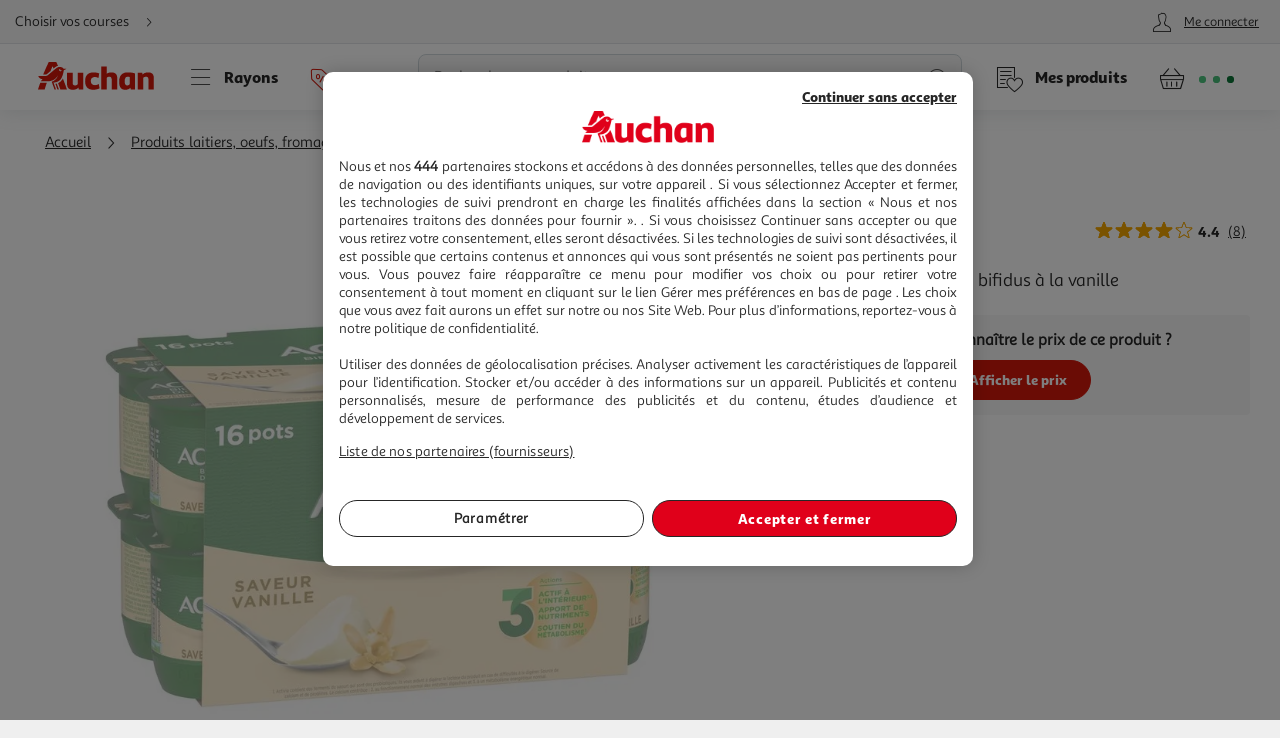

--- FILE ---
content_type: image/svg+xml
request_url: https://cdn.auchan.fr/media/PICTOSTEP122680321_0x0/B2CD/
body_size: 1058
content:
<?xml version="1.0" encoding="UTF-8" standalone="no"?><svg id="Calque_1" data-name="Calque 1" xmlns="http://www.w3.org/2000/svg" viewBox="0 0 28.35 28.35"><title>LOGO_FRAIS</title><circle cx="14.17" cy="14.23" r="12.64" style="fill:#52c3ec"/><path d="M7.6,12.31H5.23v1.54h2v.8h-2V17H4.12V11.47H7.6Z" style="fill:#fff"/><path d="M11.37,15l1.21,1.91V17H11.43l-1.11-1.76a.59.59,0,0,0-.16-.18.49.49,0,0,0-.25,0H9.44v2H8.34V11.48h1.81a2.44,2.44,0,0,1,1.55.45,1.49,1.49,0,0,1,.58,1.26,1.73,1.73,0,0,1-.28,1,1.88,1.88,0,0,1-.77.65v0A.8.8,0,0,1,11.37,15ZM9.44,14.2h.63a1.12,1.12,0,0,0,.8-.28.88.88,0,0,0,.31-.7.81.81,0,0,0-.28-.68,1.17,1.17,0,0,0-.78-.23H9.44Z" style="fill:#fff"/><path d="M16.86,17l-.42-1.34H14.36L13.93,17H12.8l1.9-5.52h1.39L18,17Zm-2.25-2.16h1.56l-.48-1.54s0-.16-.12-.37l-.15-.46h-.06l-.25.83Z" style="fill:#fff"/><path d="M19.7,11.48V17H18.6V11.48Z" style="fill:#fff"/><path d="M22.68,11.4a3.69,3.69,0,0,1,1.61.35l-.27.84a3,3,0,0,0-1.33-.32c-.63,0-.94.21-.94.65a.61.61,0,0,0,.28.51,2.72,2.72,0,0,0,.68.36l.79.33a1.91,1.91,0,0,1,.68.51,1.19,1.19,0,0,1,.28.81,1.44,1.44,0,0,1-.55,1.19,2.36,2.36,0,0,1-1.51.44,4.22,4.22,0,0,1-1.89-.41l.28-.86a3.5,3.5,0,0,0,1.61.41,1.15,1.15,0,0,0,.71-.2.6.6,0,0,0,.26-.52.56.56,0,0,0-.28-.48,2.62,2.62,0,0,0-.67-.34c-.27-.09-.53-.19-.8-.3a1.82,1.82,0,0,1-.68-.52,1.41,1.41,0,0,1-.28-.87,1.39,1.39,0,0,1,.53-1.17A2.4,2.4,0,0,1,22.68,11.4Z" style="fill:#fff"/></svg>